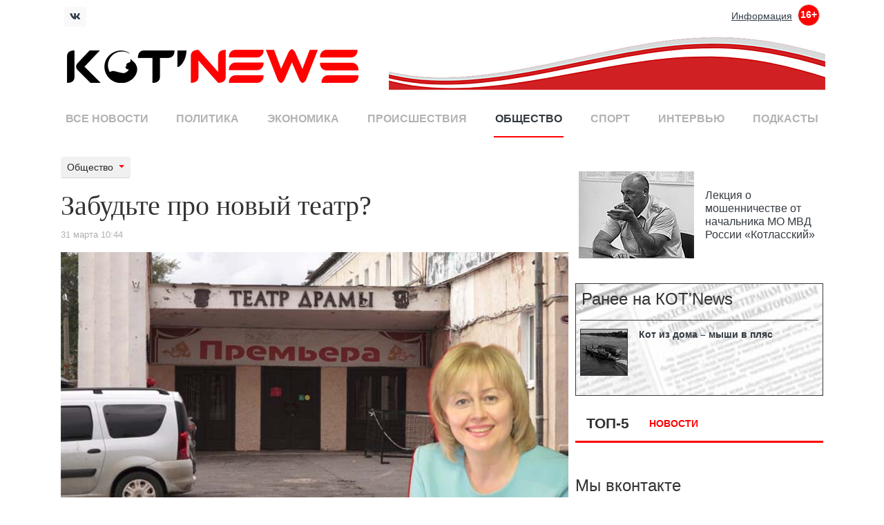

--- FILE ---
content_type: text/html; charset=utf-8
request_url: https://kotnews29.ru/news/society/1567/
body_size: 7882
content:
<!DOCTYPE html>
<html lang="ru">
<head>
<meta charset="utf-8"><link rel="canonical" href="https://kotnews29.ru/news/society/1567/">

    <meta name="viewport" content="width=device-width, initial-scale=1, shrink-to-fit=no">
                
<meta name="keywords" content="новости, Котлас, Котласский район, телевидение котласа, смотреть котласское телевидение, архангельская область, юг севера, независимое телевидение, репортаж, статьи, реклама, КОТньюс, kotnews29, котньюс, /, KOT'News, сольвычегодск, коряжма, котласские новости, архангельск, информагентство KOT'News, информационное агентство, ИА КОТ’News, сплетник котласа, слухи котласа, вычегодские новости, лименда, док, новости котласа официальный сайт, журналисты котласа, происшествия котлас, интервью в котласе, сайт котласа, лицо котласа, сми котласа,котньюс, котнюс, КОТы, kotnews, kotnews29">
<meta name="description" content="Федеральные и региональные новости Архангельской области">
<link href="/bitrix/js/main/core/css/core.min.css?15734044372854" type="text/css" rel="stylesheet">



<link href="/bitrix/js/ui/fonts/opensans/ui.font.opensans.min.css?15734044511861" type="text/css" rel="stylesheet">
<link href="/bitrix/js/main/popup/dist/main.popup.bundle.min.css?159026252023459" type="text/css" rel="stylesheet">
<link href="/bitrix/cache/css/s1/kotnews/page_84b2264666289dfd46db7b2e0982ab37/page_84b2264666289dfd46db7b2e0982ab37_v1.css?16181542741997" type="text/css" rel="stylesheet">
<link href="/bitrix/cache/css/s1/kotnews/template_3568134c86611bcd1bd8aa7bb045a20f/template_3568134c86611bcd1bd8aa7bb045a20f_v1.css?1638944129213671" type="text/css" data-template-style="true" rel="stylesheet">
<script>if(!window.BX)window.BX={};if(!window.BX.message)window.BX.message=function(mess){if(typeof mess==='object'){for(let i in mess) {BX.message[i]=mess[i];} return true;}};</script>


<script src="/bitrix/js/main/core/core.min.js?1602614381252095"></script>

<script>BX.setJSList(['/bitrix/js/main/core/core_ajax.js','/bitrix/js/main/core/core_promise.js','/bitrix/js/main/polyfill/promise/js/promise.js','/bitrix/js/main/loadext/loadext.js','/bitrix/js/main/loadext/extension.js','/bitrix/js/main/polyfill/promise/js/promise.js','/bitrix/js/main/polyfill/find/js/find.js','/bitrix/js/main/polyfill/includes/js/includes.js','/bitrix/js/main/polyfill/matches/js/matches.js','/bitrix/js/ui/polyfill/closest/js/closest.js','/bitrix/js/main/polyfill/fill/main.polyfill.fill.js','/bitrix/js/main/polyfill/find/js/find.js','/bitrix/js/main/polyfill/matches/js/matches.js','/bitrix/js/main/polyfill/core/dist/polyfill.bundle.js','/bitrix/js/main/core/core.js','/bitrix/js/main/polyfill/intersectionobserver/js/intersectionobserver.js','/bitrix/js/main/lazyload/dist/lazyload.bundle.js','/bitrix/js/main/polyfill/core/dist/polyfill.bundle.js','/bitrix/js/main/parambag/dist/parambag.bundle.js']);
BX.setCSSList(['/bitrix/js/main/core/css/core.css','/bitrix/js/main/lazyload/dist/lazyload.bundle.css','/bitrix/js/main/parambag/dist/parambag.bundle.css']);</script>
<script>(window.BX||top.BX).message({'LANGUAGE_ID':'ru','FORMAT_DATE':'DD.MM.YYYY','FORMAT_DATETIME':'DD.MM.YYYY HH:MI:SS','COOKIE_PREFIX':'BITRIX_SM','SERVER_TZ_OFFSET':'10800','SITE_ID':'s1','SITE_DIR':'/','USER_ID':'','SERVER_TIME':'1731634810','USER_TZ_OFFSET':'0','USER_TZ_AUTO':'Y','bitrix_sessid':'cbd4d769705079e316eaab47ffc6be54'});</script>


<script src="/bitrix/js/main/popup/dist/main.popup.bundle.min.js?160510281758529"></script>

<script>BX.setJSList(['/bitrix/components/bitrix/main.share/templates/.default/script.js','/local/templates/kotnews/js/bundle.js']);</script>
<script>BX.setCSSList(['/bitrix/components/bitrix/main.share/templates/.default/style.css','/local/templates/kotnews/css/style.bundle.css','/local/templates/kotnews/components/bitrix/news.calendar/side/style.css']);</script>
<meta property="telegram:channel" content="@kotnews29"> 
<meta property="og:type" content="website">
<meta property="og:locale" content="ru_RU">
<meta property="og:url" content="/news/society/1567/"> 
<meta property="og:image" content="/media/kotnews29/iblock/c88/c881b04920e5cb12ab0aa3b22df3cece/6a50c327e5272595a5fb789751b9d8a7.jpg"> 
<meta property="og:title" content="Забудьте про новый театр?"> 
<meta property="og:description" content="Обещали наши власти выделить средства на разработку ПСД нового театра в этом году. Но обещать – не значит жениться."> 



<script src="/bitrix/cache/js/s1/kotnews/template_401f62c0fe92f731835c130e961e55c8/template_401f62c0fe92f731835c130e961e55c8_v1.js?1638944129169658"></script>
<script src="/bitrix/cache/js/s1/kotnews/page_040eedb111979e686dd1e9d783e3fc54/page_040eedb111979e686dd1e9d783e3fc54_v1.js?1618154274987"></script>



    <link rel="apple-touch-icon" sizes="144x144" href="/apple-touch-icon.png">
    <link rel="icon" type="image/png" sizes="32x32" href="/favicon-32x32.png">
    <link rel="icon" type="image/png" sizes="16x16" href="/favicon-16x16.png">
    <link rel="manifest" href="/site.webmanifest">
    <link rel="mask-icon" href="/safari-pinned-tab.svg" color="#5bbad5">
    <meta name="msapplication-TileColor" content="#da532c">
    <meta name="theme-color" content="#ffffff">
    <title>Забудьте про новый театр?</title>
</head>
    <body>
                <header class="pb-4 pt-1">
            <div class="container">

                <nav class="navbar navbar-expand-md navbar-top mb-2">
                    <div class="navbar-nav mr-auto nav-icon form-inline">
                        <a href="https://vk.com/kotnews29" target="_blank" class="btn btn-light btn-sm btn-vk"><i class="fab fa-vk"></i></a>
                    </div>

                    <div class="navbar-nav">
                        <a class="nav-item nav-link" href="/information/">Информация</a>
                        <span class="rulaw border rounded-circle">16+</span>
                    </div>
                </nav>

                <div class="row">
                    <div class="col-md-5">
                        <a href="/" class="logo">
                            <img src="/local/templates/kotnews/img/logo.png?2" class="img-fluid" alt="Главная - котньюз">
                        </a>
                    </div>
                    <div class="col-md-7">
                        <div class="top-reklama d-lg-block">
                            
    <a href="#" target="_blank">
        <img src="/media/kotnews29/iblock/9d7/9d74ebe8ba98af7bef89b191020199c3.jpg" alt="Верхний банер (рядом с названием)" class="img-fluid">
    </a>

                        </div>
                    </div>
                </div>

                <div class="nav-main nav-scroller mt-2 mb-3">
                    
<nav class="nav d-flex justify-content-between">
    <a class="nav-link" href="/news/">Все новости</a>
            <a class="nav-link" href="/news/policy/">Политика</a>
            <a class="nav-link" href="/news/economy/">Экономика</a>
            <a class="nav-link" href="/news/incidents/">Происшествия</a>
            <a class="nav-link  active" href="/news/society/">Общество</a>
            <a class="nav-link" href="/news/sport/">Спорт</a>
            <a class="nav-link" href="/news/interview/">Интервью</a>
            <a class="nav-link" href="/podcasts/">Подкасты</a>
    
</nav>
                </div>

            </div>
        </header>

        <main role="main" class="container main-container">

            <div class="row">
                <div class="col-lg-8 layout-pr-1">
                    <div class="content-main pt-3">
                        


    <div class="dropdown">
        <button class="btn btn-secondary dropdown-toggle btn-sm" type="button" id="dropdownMenuButton" data-toggle="dropdown" aria-haspopup="true" aria-expanded="false">
            
                                                                                                                                                Общество        </button>
        <div class="dropdown-menu" aria-labelledby="dropdownMenuButton">
                            <a class="dropdown-item" href="/news/policy/">Политика</a>
                            <a class="dropdown-item" href="/news/economy/">Экономика</a>
                            <a class="dropdown-item" href="/news/incidents/">Происшествия</a>
                            <a class="dropdown-item active" href="/news/society/">Общество</a>
                            <a class="dropdown-item" href="/news/sport/">Спорт</a>
                            <a class="dropdown-item" href="/news/interview/">Интервью</a>
                            <a class="dropdown-item" href="/podcasts/">Подкасты</a>
                    </div>
    </div>

<div class="news-detail">

    
    <h1 class="mt-3">Забудьте про новый театр?</h1>
    <p class="news-detail__meta">
        <time datetime="1648712662">
            31 марта 10:44        </time></p>

            <div id="slider-main" class="carousel slide news-detail__img" data-ride="carousel">
                        <div class="carousel-inner">
                                    <div class="carousel-item active">
                        <img class="d-block w-100" src="/media/kotnews29/iblock/bee/bee65fecf14bfd62a339696239559fa6/6719ad26628faa536feb754acf14e750.jpg" alt="Забудьте про новый театр?">
                    </div>
                                            </div>
                    </div>
    
            <p class="news-detail__description">
				Обещали наши власти выделить средства на разработку ПСД нового театра в этом году. Но обещать – не значит жениться.</p>
        <div class="clearfix"></div>

    <div class="news-detail__text">
        <div>
 <img alt="Дейнеко про театр.jpg" src="/media/kotnews29/medialibrary/3fc/3fc6ee935f6b558053b7e568669caad5/6aadbcfffe46c599767017c23774b3bc.jpg" title="Дейнеко про театр.jpg" class="w-100"><br>
</div>
<div>
 <br>
</div>
<div>
 <br>
</div>
<div>
	<p>
		 На сессии 7 апреля котласские депутаты будут рассматривать вопрос по внесению изменений в бюджет. Где проектом решения, внесенного администрацией, предлагается снять почти 1,5 млн рублей с мероприятия «Проектирование и строительство театра в Котласе». Выходит, и мы уже говорили про это ранее, неизвестно, когда в Котласе построят новый театр.</p>
	<p>
		 Так насколько дальновидным было решение котласских властей закрыть старое здание для зрителей прошлым летом? Да, надо было вложить в устранение замечаний определенную сумму. Но что выходит теперь? Деньги все равно будут потрачены. В Котласском ДК должны реконструировать зал из спортивного в зрительный для труппы театра. И хотят направить на это 2,5 млн. А в городском парке планируют выстроить временные павильоны для хранения театральных декораций. Это ли рациональное расходование бюджетных средств?</p>
	<p>
		 Кажется, лучше было пытаться сохранить, что есть. Хотя бы до того времени, когда в котласской администрации уже была бы готовая ПСД по новому зданию храма Мельпомены, а на начальный этап строительства - заведена конкретная сумма.</p>
	<p>
		 Печально смотреть на замороженное здание театра у «горбатого» моста, прослужившее котлашанам десятки лет. Ну и что еще хочется добавить: иногда и правда лучше синица в руке, чем журавль в небе.</p>
</div>
 <br>
 <br>
        		    </div>

    

    <div class="my-2">
        <div class="share-window-parent">
	<div id="share-dialog1" class="share-dialog share-dialog-left" style="display: block;">
		<div class="share-dialog-inner share-dialog-inner-left"><table cellspacing="0" cellpadding="0" border="0" class="bookmarks-table">
			<tr><td class="bookmarks"><script>
if (__function_exists('fbs_click') == false) 
{
function fbs_click(url, title) 
{ 
window.open('http://www.facebook.com/share.php?u='+encodeURIComponent(url)+'&t='+encodeURIComponent(title),'sharer','toolbar=0,status=0,width=626,height=436'); 
return false; 
} 
}
</script>
<a href="http://www.facebook.com/share.php?u=https://kotnews29.ru/news/society/1567/&t=%D0%97%D0%B0%D0%B1%D1%83%D0%B4%D1%8C%D1%82%D0%B5%20%D0%BF%D1%80%D0%BE%20%D0%BD%D0%BE%D0%B2%D1%8B%D0%B9%20%D1%82%D0%B5%D0%B0%D1%82%D1%80?" onclick="return fbs_click('/news/society/1567/', 'Забудьте про новый театр?');" target="_blank" class="facebook" title="Facebook"></a>
</td><td class="bookmarks"><script>
if (__function_exists('twitter_click_1') == false) 
{
function twitter_click_1(longUrl) 
{ 
window.open('http://twitter.com/home/?status='+encodeURIComponent(longUrl)+encodeURIComponent(' Забудьте про новый театр?'),'sharer','toolbar=0,status=0,width=726,height=436'); 
return false; 
} 
}
</script>
<a href="http://twitter.com/home/?status=https://kotnews29.ru/news/society/1567/+%D0%97%D0%B0%D0%B1%D1%83%D0%B4%D1%8C%D1%82%D0%B5%20%D0%BF%D1%80%D0%BE%20%D0%BD%D0%BE%D0%B2%D1%8B%D0%B9%20%D1%82%D0%B5%D0%B0%D1%82%D1%80?" onclick="return twitter_click_1('/news/society/1567/');" target="_blank" class="twitter" title="Twitter"></a>
</td><td class="bookmarks"><script>
if (__function_exists('vk_click') == false) 
{
function vk_click(url) 
{ 
window.open('http://vkontakte.ru/share.php?url='+encodeURIComponent(url),'sharer','toolbar=0,status=0,width=626,height=436'); 
return false; 
} 
}
</script>
<a href="http://vkontakte.ru/share.php?url=https://kotnews29.ru/news/society/1567/" onclick="return vk_click('/news/society/1567/');" target="_blank" class="vk" title="ВКонтакте"></a>
</td><td class="bookmarks"><script>
if (__function_exists('lj_click') == false) 
{
function lj_click(url, title) 
{ 
window.open('http://www.livejournal.com/update.bml?event='+encodeURIComponent(url)+'&subject='+encodeURIComponent(title),'sharer','toolbar=0,status=0,resizable=1,scrollbars=1,width=700,height=436'); 
return false; 
} 
}
</script>
<a href="http://www.livejournal.com/update.bml?event=https://kotnews29.ru/news/society/1567/&subject=%D0%97%D0%B0%D0%B1%D1%83%D0%B4%D1%8C%D1%82%D0%B5%20%D0%BF%D1%80%D0%BE%20%D0%BD%D0%BE%D0%B2%D1%8B%D0%B9%20%D1%82%D0%B5%D0%B0%D1%82%D1%80?" onclick="return lj_click('/news/society/1567/', 'Забудьте про новый театр?');" target="_blank" class="lj" title="Livejournal"></a>
</td></tr>		
			</table></div>		
	</div>
	</div>
	<a class="share-switch" href="#" onclick="return ShowShareDialog(1);" title="Показать/скрыть панель закладок"></a> </div>

    <div class="my-2">
        
    <a href="https://t.me/kotlascats" target="_blank">
        <img src="/media/kotnews29/iblock/fa7/fa7714d09004212370d456cabf6d8534/221103ac63087d3e40425e9dd6e5e34f.jpg" alt="Баннер в конце новости" class="img-fluid">
    </a>

    </div>
</div>

</div>
</div>

<aside class="col-lg-4 layout-pl-0">
    <div class="content-sidebar pt-2">

        <div class="py-2">
            
        </div>
        

                
                <div class="py-2 author-block-wrapper" id="bx_3218110189_21">
        <a href="/news/society/4072/" class="author-block">
            <img src="/media/kotnews29/iblock/0c3/0c3bfb510fd16952eed77c41b3fc9bc6/ae0dacbccf1314d4ab2380d0f0f206b6.jpg" alt="#" class="author-block__image">
            <div class="author-block__text">Лекция о мошенничестве от начальника МО МВД России «Котласский»</div>
        </a>
    </div>
    
        <div class="py-2 text-center">
                    </div>

        <div class="py-2">
        
<div class="smi">
    <h4 class="p-2">Ранее на КОТ'News</h4>
        <ul class="list-unstyled">
                                <li class="smi__item" id="bx_651765591_6">
                <a href="/news/society/2388/" class="media">
                    <img class="mr-3" src="/media/kotnews29/iblock/14e/14ecc7c5821d6bcff9aafc5ffee10916/f1cffd838d93b5fc3669a816e14f2e28.jpg" alt="Кот из дома – мыши в пляс">
                    <div class="media-body">
                        <h5 class="mt-0 mb-1">Кот из дома – мыши в пляс</h5>
                    </div>
                </a>
            </li>
            </ul>
    </div>
        </div>

        <div class="py-2">
            <div class="author-rate">
                <h4>Топ-5</h4>
                <ul class="nav" id="authorRate" role="tablist">
                    <li class="nav-item">
                        <a class="nav-link active" id="news-tab" data-toggle="tab" href="#news" role="tab" aria-controls="news" aria-selected="true">Новости</a>
                    </li>
                </ul>
                <div class="tab-content pt-3" id="authorRateContent">
                    <div class="tab-pane fade show active" id="news" role="tabpanel" aria-labelledby="news-tab">
                                                
<ul class="top-items">
    </ul> </div>
                </div>
            </div>
        </div>

        <div class="py-2">
            <h4>Мы вконтакте</h4>
            <p class="mb-0">
                

</p>

        </div>

        <div class="py-1 text-center">
            

        </div>

        <div class="py-1 text-center">
            
    <a href="https://rusnord.ru" target="_blank">
        <img src="/media/kotnews29/iblock/9de/9deb923b2f88f414627604ab11b778d2/81b2cdd8707002df1fc99d4e685141ce.jpg" alt="Руснорд" class="img-fluid">
    </a>

        </div>

        <div class="py-1 text-center">
            

        </div>

        <div class="p-3">
            <div class="news-calendar">
	<table width="100%" border="0" cellspacing="0" cellpadding="0">
		<tr>
			<td class="NewsCalMonthNav" align="left">
									  
					<select onchange="b_result()" name="MONTH_SELECT" id="month_sel" class="form-control">
													<option value="/news/society/?month=1&year=2024&code=society&bxajaxid=">Январь</option>
													<option value="/news/society/?month=2&year=2024&code=society&bxajaxid=">Февраль</option>
													<option value="/news/society/?month=3&year=2024&code=society&bxajaxid=">Март</option>
													<option value="/news/society/?month=4&year=2024&code=society&bxajaxid=">Апрель</option>
													<option value="/news/society/?month=5&year=2024&code=society&bxajaxid=">Май</option>
													<option value="/news/society/?month=6&year=2024&code=society&bxajaxid=">Июнь</option>
													<option value="/news/society/?month=7&year=2024&code=society&bxajaxid=">Июль</option>
													<option value="/news/society/?month=8&year=2024&code=society&bxajaxid=">Август</option>
													<option value="/news/society/?month=9&year=2024&code=society&bxajaxid=">Сентябрь</option>
													<option value="/news/society/?month=10&year=2024&code=society&bxajaxid=">Октябрь</option>
													<option value="/news/society/?month=11&year=2024&code=society&bxajaxid=" selected>Ноябрь</option>
													<option value="/news/society/?month=12&year=2024&code=society&bxajaxid=">Декабрь</option>
											</select>
					  
					<script>
					<!--
					function b_result()
					{
						var idx=document.getElementById("month_sel").selectedIndex;
													window.document.location.href=document.getElementById("month_sel").options[idx].value;
											}
					-->
					</script>
							</td>
			<td class="NewsCalMonthNav" align="right">
									<a href="/news/society/?month=11&year=2023&code=society" title="2023">Предыдущий год</a>
															</td>
		</tr>
	</table>
	<table width="100%" border="0" cellspacing="1" cellpadding="4" class="NewsCalTable">
	<tr>
			<td class="NewsCalHeader">Пн</td>
			<td class="NewsCalHeader">Вт</td>
			<td class="NewsCalHeader">Ср</td>
			<td class="NewsCalHeader">Чт</td>
			<td class="NewsCalHeader">Пт</td>
			<td class="NewsCalHeader">Сб</td>
			<td class="NewsCalHeader">Вс</td>
		</tr>
		<tr>
				<td align="left" valign="top" class="NewsCalOtherMonth" width="14%">
                            <span>28</span>
            					</td>
				<td align="left" valign="top" class="NewsCalOtherMonth" width="14%">
                            <span>29</span>
            					</td>
				<td align="left" valign="top" class="NewsCalOtherMonth" width="14%">
                            <span>30</span>
            					</td>
				<td align="left" valign="top" class="NewsCalOtherMonth" width="14%">
                            <span>31</span>
            					</td>
				<td align="left" valign="top" class="NewsCalDefault" width="14%">
                            <span>1</span>
            					</td>
				<td align="left" valign="top" class="NewsCalWeekend" width="14%">
                            <span>2</span>
            					</td>
				<td align="left" valign="top" class="NewsCalWeekend" width="14%">
                            <span>3</span>
            					</td>
			</tr>
		<tr>
				<td align="left" valign="top" class="NewsCalDefault" width="14%">
                            <span>4</span>
            					</td>
				<td align="left" valign="top" class="NewsCalDefault" width="14%">
                            <span>5</span>
            					</td>
				<td align="left" valign="top" class="NewsCalDefault" width="14%">
                            <span>6</span>
            					</td>
				<td align="left" valign="top" class="NewsCalDefault" width="14%">
                            <span>7</span>
            					</td>
				<td align="left" valign="top" class="NewsCalDefault" width="14%">
                            <span>8</span>
            					</td>
				<td align="left" valign="top" class="NewsCalWeekend" width="14%">
                            <span>9</span>
            					</td>
				<td align="left" valign="top" class="NewsCalWeekend" width="14%">
                            <span>10</span>
            					</td>
			</tr>
		<tr>
				<td align="left" valign="top" class="NewsCalDefault" width="14%">
                            <span>11</span>
            					</td>
				<td align="left" valign="top" class="NewsCalDefault" width="14%">
                            <span>12</span>
            					</td>
				<td align="left" valign="top" class="NewsCalDefault" width="14%">
                            <span>13</span>
            					</td>
				<td align="left" valign="top" class="NewsCalDefault" width="14%">
                            <span>14</span>
            					</td>
				<td align="left" valign="top" class="NewsCalToday" width="14%">
                            <span>15</span>
            					</td>
				<td align="left" valign="top" class="NewsCalWeekend" width="14%">
                            <span>16</span>
            					</td>
				<td align="left" valign="top" class="NewsCalWeekend" width="14%">
                            <span>17</span>
            					</td>
			</tr>
		<tr>
				<td align="left" valign="top" class="NewsCalDefault" width="14%">
                            <span>18</span>
            					</td>
				<td align="left" valign="top" class="NewsCalDefault" width="14%">
                            <span>19</span>
            					</td>
				<td align="left" valign="top" class="NewsCalDefault" width="14%">
                            <span>20</span>
            					</td>
				<td align="left" valign="top" class="NewsCalDefault" width="14%">
                            <span>21</span>
            					</td>
				<td align="left" valign="top" class="NewsCalDefault" width="14%">
                            <span>22</span>
            					</td>
				<td align="left" valign="top" class="NewsCalWeekend" width="14%">
                            <span>23</span>
            					</td>
				<td align="left" valign="top" class="NewsCalWeekend" width="14%">
                            <span>24</span>
            					</td>
			</tr>
		<tr>
				<td align="left" valign="top" class="NewsCalDefault" width="14%">
                            <span>25</span>
            					</td>
				<td align="left" valign="top" class="NewsCalDefault" width="14%">
                            <span>26</span>
            					</td>
				<td align="left" valign="top" class="NewsCalDefault" width="14%">
                            <span>27</span>
            					</td>
				<td align="left" valign="top" class="NewsCalDefault" width="14%">
                            <span>28</span>
            					</td>
				<td align="left" valign="top" class="NewsCalDefault" width="14%">
                            <span>29</span>
            					</td>
				<td align="left" valign="top" class="NewsCalWeekend" width="14%">
                            <span>30</span>
            					</td>
				<td align="left" valign="top" class="NewsCalOtherMonth" width="14%">
                            <span>1</span>
            					</td>
			</tr>
		</table>
</div>
        </div>

    </div>

</aside>

</div>
</main>

<footer class="blog-footer mt-3">
    <div class="container">

        <div class="row footer-line">
            <div class="col-sm-11">
                    <div class="nav-footer nav-scroller mb-2">
        <nav class="nav d-flex justify-content-between">
            <a class="nav-link" href="/news/">Все новости</a>
                            <a class="nav-link" href="/news/policy/">Политика</a>
                            <a class="nav-link" href="/news/economy/">Экономика</a>
                            <a class="nav-link" href="/news/incidents/">Происшествия</a>
                            <a class="nav-link active" href="/news/society/">Общество</a>
                            <a class="nav-link" href="/news/sport/">Спорт</a>
                            <a class="nav-link" href="/news/interview/">Интервью</a>
                            <a class="nav-link" href="/podcasts/">Подкасты</a>
                    </nav>
    </div>
            </div>
            <div class="col-sm-1 text-center">
                <a href="#">
                    <img src="/local/templates/kotnews/img/counter.gif" alt="counter">
                </a>
            </div>
        </div>

        <div class="row">
            <div class="col-sm-10 offset-sm-1 text-center footer-info">
                <p>
	 © ИА «КОТ'News», 2019–2020. Сообщения и материалы информационного агентства «КОТ'News» (зарегистрировано Федеральной службой по надзору в сфере связи, информационных технологий и массовых коммуникаций (Роскомнадзор) 29.01.2020 за номером ИА № ФС 77-77597) сопровождаются пометкой ИА «КОТ'News». Отдельные публикации могут содержать информацию, не предназначенную для пользователей до 16 лет.<br></p> </div>
        </div>

        <div class="row mb-3">
            <div class="col-sm-3">
                <div class="copywrong ml-3">
                    Copyright © 2019-2024 kotnews29.ru <br>
All rights reserved                </div>
            </div>

            <div class="col-sm-7 text-right">
                <div class="footer-info">
                    Порядок использования материалов ИА "КОТ'News" <br>
устанавливается в соответствующих Правилах в разделе
"Информация"                </div>

                <nav class="nav justify-content-end nav-footer-ext">
                    <a class="nav-link" href="/search/map.php">Карта сайта</a>
                    <span class="nav-link">|</span>
                    <a class="nav-link" href="/information/">Отправить сообщение</a>
                </nav>
            </div>
			<div class="col-sm-2"> </div>

        </div>

    </div>
</footer>

<script defer src="https://static.cloudflareinsights.com/beacon.min.js/vcd15cbe7772f49c399c6a5babf22c1241717689176015" integrity="sha512-ZpsOmlRQV6y907TI0dKBHq9Md29nnaEIPlkf84rnaERnq6zvWvPUqr2ft8M1aS28oN72PdrCzSjY4U6VaAw1EQ==" data-cf-beacon='{"version":"2024.11.0","token":"4807ba3dd9bf4ca480fba4428bf6af5c","r":1,"server_timing":{"name":{"cfCacheStatus":true,"cfEdge":true,"cfExtPri":true,"cfL4":true,"cfOrigin":true,"cfSpeedBrain":true},"location_startswith":null}}' crossorigin="anonymous"></script>
</body>
</html>
